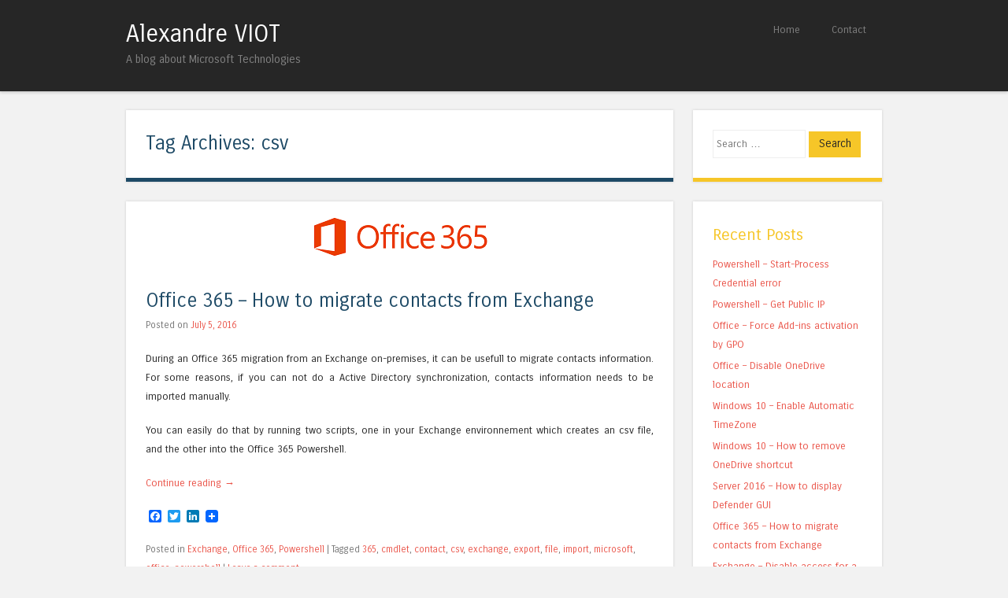

--- FILE ---
content_type: text/html; charset=UTF-8
request_url: https://www.alexandreviot.net/tag/csv/
body_size: 11530
content:
<!DOCTYPE html>
<html lang="en-US">
<head>
<meta charset="UTF-8" />
<meta name="viewport" content="width=device-width" />
<title>csv Archives - Alexandre VIOT</title>
<link rel="profile" href="http://gmpg.org/xfn/11" />
<link rel="pingback" href="https://www.alexandreviot.net/xmlrpc.php" />
<!--[if lt IE 9]>
<script src="https://www.alexandreviot.net/wp-content/themes/superhero/js/html5.js" type="text/javascript"></script>
<![endif]-->

<meta name='robots' content='index, follow, max-image-preview:large, max-snippet:-1, max-video-preview:-1' />

	<!-- This site is optimized with the Yoast SEO plugin v24.5 - https://yoast.com/wordpress/plugins/seo/ -->
	<link rel="canonical" href="https://www.alexandreviot.net/tag/csv/" />
	<meta property="og:locale" content="en_US" />
	<meta property="og:type" content="article" />
	<meta property="og:title" content="csv Archives - Alexandre VIOT" />
	<meta property="og:url" content="https://www.alexandreviot.net/tag/csv/" />
	<meta property="og:site_name" content="Alexandre VIOT" />
	<meta name="twitter:card" content="summary_large_image" />
	<script type="application/ld+json" class="yoast-schema-graph">{"@context":"https://schema.org","@graph":[{"@type":"CollectionPage","@id":"https://www.alexandreviot.net/tag/csv/","url":"https://www.alexandreviot.net/tag/csv/","name":"csv Archives - Alexandre VIOT","isPartOf":{"@id":"https://www.alexandreviot.net/#website"},"primaryImageOfPage":{"@id":"https://www.alexandreviot.net/tag/csv/#primaryimage"},"image":{"@id":"https://www.alexandreviot.net/tag/csv/#primaryimage"},"thumbnailUrl":"https://www.alexandreviot.net/wp-content/uploads/2016/01/office365_2.png","breadcrumb":{"@id":"https://www.alexandreviot.net/tag/csv/#breadcrumb"},"inLanguage":"en-US"},{"@type":"ImageObject","inLanguage":"en-US","@id":"https://www.alexandreviot.net/tag/csv/#primaryimage","url":"https://www.alexandreviot.net/wp-content/uploads/2016/01/office365_2.png","contentUrl":"https://www.alexandreviot.net/wp-content/uploads/2016/01/office365_2.png","width":260,"height":90,"caption":"Office 365"},{"@type":"BreadcrumbList","@id":"https://www.alexandreviot.net/tag/csv/#breadcrumb","itemListElement":[{"@type":"ListItem","position":1,"name":"Home","item":"https://www.alexandreviot.net/"},{"@type":"ListItem","position":2,"name":"csv"}]},{"@type":"WebSite","@id":"https://www.alexandreviot.net/#website","url":"https://www.alexandreviot.net/","name":"Alexandre VIOT","description":"A blog about Microsoft Technologies","potentialAction":[{"@type":"SearchAction","target":{"@type":"EntryPoint","urlTemplate":"https://www.alexandreviot.net/?s={search_term_string}"},"query-input":{"@type":"PropertyValueSpecification","valueRequired":true,"valueName":"search_term_string"}}],"inLanguage":"en-US"}]}</script>
	<!-- / Yoast SEO plugin. -->


<link rel='dns-prefetch' href='//static.addtoany.com' />
<link rel='dns-prefetch' href='//fonts.googleapis.com' />
<link rel="alternate" type="application/rss+xml" title="Alexandre VIOT &raquo; Feed" href="https://www.alexandreviot.net/feed/" />
<link rel="alternate" type="application/rss+xml" title="Alexandre VIOT &raquo; Comments Feed" href="https://www.alexandreviot.net/comments/feed/" />
<link rel="alternate" type="application/rss+xml" title="Alexandre VIOT &raquo; csv Tag Feed" href="https://www.alexandreviot.net/tag/csv/feed/" />
		<!-- This site uses the Google Analytics by MonsterInsights plugin v9.11.1 - Using Analytics tracking - https://www.monsterinsights.com/ -->
		<!-- Note: MonsterInsights is not currently configured on this site. The site owner needs to authenticate with Google Analytics in the MonsterInsights settings panel. -->
					<!-- No tracking code set -->
				<!-- / Google Analytics by MonsterInsights -->
		<style id='wp-img-auto-sizes-contain-inline-css' type='text/css'>
img:is([sizes=auto i],[sizes^="auto," i]){contain-intrinsic-size:3000px 1500px}
/*# sourceURL=wp-img-auto-sizes-contain-inline-css */
</style>
<style id='wp-emoji-styles-inline-css' type='text/css'>

	img.wp-smiley, img.emoji {
		display: inline !important;
		border: none !important;
		box-shadow: none !important;
		height: 1em !important;
		width: 1em !important;
		margin: 0 0.07em !important;
		vertical-align: -0.1em !important;
		background: none !important;
		padding: 0 !important;
	}
/*# sourceURL=wp-emoji-styles-inline-css */
</style>
<style id='wp-block-library-inline-css' type='text/css'>
:root{--wp-block-synced-color:#7a00df;--wp-block-synced-color--rgb:122,0,223;--wp-bound-block-color:var(--wp-block-synced-color);--wp-editor-canvas-background:#ddd;--wp-admin-theme-color:#007cba;--wp-admin-theme-color--rgb:0,124,186;--wp-admin-theme-color-darker-10:#006ba1;--wp-admin-theme-color-darker-10--rgb:0,107,160.5;--wp-admin-theme-color-darker-20:#005a87;--wp-admin-theme-color-darker-20--rgb:0,90,135;--wp-admin-border-width-focus:2px}@media (min-resolution:192dpi){:root{--wp-admin-border-width-focus:1.5px}}.wp-element-button{cursor:pointer}:root .has-very-light-gray-background-color{background-color:#eee}:root .has-very-dark-gray-background-color{background-color:#313131}:root .has-very-light-gray-color{color:#eee}:root .has-very-dark-gray-color{color:#313131}:root .has-vivid-green-cyan-to-vivid-cyan-blue-gradient-background{background:linear-gradient(135deg,#00d084,#0693e3)}:root .has-purple-crush-gradient-background{background:linear-gradient(135deg,#34e2e4,#4721fb 50%,#ab1dfe)}:root .has-hazy-dawn-gradient-background{background:linear-gradient(135deg,#faaca8,#dad0ec)}:root .has-subdued-olive-gradient-background{background:linear-gradient(135deg,#fafae1,#67a671)}:root .has-atomic-cream-gradient-background{background:linear-gradient(135deg,#fdd79a,#004a59)}:root .has-nightshade-gradient-background{background:linear-gradient(135deg,#330968,#31cdcf)}:root .has-midnight-gradient-background{background:linear-gradient(135deg,#020381,#2874fc)}:root{--wp--preset--font-size--normal:16px;--wp--preset--font-size--huge:42px}.has-regular-font-size{font-size:1em}.has-larger-font-size{font-size:2.625em}.has-normal-font-size{font-size:var(--wp--preset--font-size--normal)}.has-huge-font-size{font-size:var(--wp--preset--font-size--huge)}.has-text-align-center{text-align:center}.has-text-align-left{text-align:left}.has-text-align-right{text-align:right}.has-fit-text{white-space:nowrap!important}#end-resizable-editor-section{display:none}.aligncenter{clear:both}.items-justified-left{justify-content:flex-start}.items-justified-center{justify-content:center}.items-justified-right{justify-content:flex-end}.items-justified-space-between{justify-content:space-between}.screen-reader-text{border:0;clip-path:inset(50%);height:1px;margin:-1px;overflow:hidden;padding:0;position:absolute;width:1px;word-wrap:normal!important}.screen-reader-text:focus{background-color:#ddd;clip-path:none;color:#444;display:block;font-size:1em;height:auto;left:5px;line-height:normal;padding:15px 23px 14px;text-decoration:none;top:5px;width:auto;z-index:100000}html :where(.has-border-color){border-style:solid}html :where([style*=border-top-color]){border-top-style:solid}html :where([style*=border-right-color]){border-right-style:solid}html :where([style*=border-bottom-color]){border-bottom-style:solid}html :where([style*=border-left-color]){border-left-style:solid}html :where([style*=border-width]){border-style:solid}html :where([style*=border-top-width]){border-top-style:solid}html :where([style*=border-right-width]){border-right-style:solid}html :where([style*=border-bottom-width]){border-bottom-style:solid}html :where([style*=border-left-width]){border-left-style:solid}html :where(img[class*=wp-image-]){height:auto;max-width:100%}:where(figure){margin:0 0 1em}html :where(.is-position-sticky){--wp-admin--admin-bar--position-offset:var(--wp-admin--admin-bar--height,0px)}@media screen and (max-width:600px){html :where(.is-position-sticky){--wp-admin--admin-bar--position-offset:0px}}

/*# sourceURL=wp-block-library-inline-css */
</style><style id='global-styles-inline-css' type='text/css'>
:root{--wp--preset--aspect-ratio--square: 1;--wp--preset--aspect-ratio--4-3: 4/3;--wp--preset--aspect-ratio--3-4: 3/4;--wp--preset--aspect-ratio--3-2: 3/2;--wp--preset--aspect-ratio--2-3: 2/3;--wp--preset--aspect-ratio--16-9: 16/9;--wp--preset--aspect-ratio--9-16: 9/16;--wp--preset--color--black: #000000;--wp--preset--color--cyan-bluish-gray: #abb8c3;--wp--preset--color--white: #ffffff;--wp--preset--color--pale-pink: #f78da7;--wp--preset--color--vivid-red: #cf2e2e;--wp--preset--color--luminous-vivid-orange: #ff6900;--wp--preset--color--luminous-vivid-amber: #fcb900;--wp--preset--color--light-green-cyan: #7bdcb5;--wp--preset--color--vivid-green-cyan: #00d084;--wp--preset--color--pale-cyan-blue: #8ed1fc;--wp--preset--color--vivid-cyan-blue: #0693e3;--wp--preset--color--vivid-purple: #9b51e0;--wp--preset--gradient--vivid-cyan-blue-to-vivid-purple: linear-gradient(135deg,rgb(6,147,227) 0%,rgb(155,81,224) 100%);--wp--preset--gradient--light-green-cyan-to-vivid-green-cyan: linear-gradient(135deg,rgb(122,220,180) 0%,rgb(0,208,130) 100%);--wp--preset--gradient--luminous-vivid-amber-to-luminous-vivid-orange: linear-gradient(135deg,rgb(252,185,0) 0%,rgb(255,105,0) 100%);--wp--preset--gradient--luminous-vivid-orange-to-vivid-red: linear-gradient(135deg,rgb(255,105,0) 0%,rgb(207,46,46) 100%);--wp--preset--gradient--very-light-gray-to-cyan-bluish-gray: linear-gradient(135deg,rgb(238,238,238) 0%,rgb(169,184,195) 100%);--wp--preset--gradient--cool-to-warm-spectrum: linear-gradient(135deg,rgb(74,234,220) 0%,rgb(151,120,209) 20%,rgb(207,42,186) 40%,rgb(238,44,130) 60%,rgb(251,105,98) 80%,rgb(254,248,76) 100%);--wp--preset--gradient--blush-light-purple: linear-gradient(135deg,rgb(255,206,236) 0%,rgb(152,150,240) 100%);--wp--preset--gradient--blush-bordeaux: linear-gradient(135deg,rgb(254,205,165) 0%,rgb(254,45,45) 50%,rgb(107,0,62) 100%);--wp--preset--gradient--luminous-dusk: linear-gradient(135deg,rgb(255,203,112) 0%,rgb(199,81,192) 50%,rgb(65,88,208) 100%);--wp--preset--gradient--pale-ocean: linear-gradient(135deg,rgb(255,245,203) 0%,rgb(182,227,212) 50%,rgb(51,167,181) 100%);--wp--preset--gradient--electric-grass: linear-gradient(135deg,rgb(202,248,128) 0%,rgb(113,206,126) 100%);--wp--preset--gradient--midnight: linear-gradient(135deg,rgb(2,3,129) 0%,rgb(40,116,252) 100%);--wp--preset--font-size--small: 13px;--wp--preset--font-size--medium: 20px;--wp--preset--font-size--large: 36px;--wp--preset--font-size--x-large: 42px;--wp--preset--spacing--20: 0.44rem;--wp--preset--spacing--30: 0.67rem;--wp--preset--spacing--40: 1rem;--wp--preset--spacing--50: 1.5rem;--wp--preset--spacing--60: 2.25rem;--wp--preset--spacing--70: 3.38rem;--wp--preset--spacing--80: 5.06rem;--wp--preset--shadow--natural: 6px 6px 9px rgba(0, 0, 0, 0.2);--wp--preset--shadow--deep: 12px 12px 50px rgba(0, 0, 0, 0.4);--wp--preset--shadow--sharp: 6px 6px 0px rgba(0, 0, 0, 0.2);--wp--preset--shadow--outlined: 6px 6px 0px -3px rgb(255, 255, 255), 6px 6px rgb(0, 0, 0);--wp--preset--shadow--crisp: 6px 6px 0px rgb(0, 0, 0);}:where(.is-layout-flex){gap: 0.5em;}:where(.is-layout-grid){gap: 0.5em;}body .is-layout-flex{display: flex;}.is-layout-flex{flex-wrap: wrap;align-items: center;}.is-layout-flex > :is(*, div){margin: 0;}body .is-layout-grid{display: grid;}.is-layout-grid > :is(*, div){margin: 0;}:where(.wp-block-columns.is-layout-flex){gap: 2em;}:where(.wp-block-columns.is-layout-grid){gap: 2em;}:where(.wp-block-post-template.is-layout-flex){gap: 1.25em;}:where(.wp-block-post-template.is-layout-grid){gap: 1.25em;}.has-black-color{color: var(--wp--preset--color--black) !important;}.has-cyan-bluish-gray-color{color: var(--wp--preset--color--cyan-bluish-gray) !important;}.has-white-color{color: var(--wp--preset--color--white) !important;}.has-pale-pink-color{color: var(--wp--preset--color--pale-pink) !important;}.has-vivid-red-color{color: var(--wp--preset--color--vivid-red) !important;}.has-luminous-vivid-orange-color{color: var(--wp--preset--color--luminous-vivid-orange) !important;}.has-luminous-vivid-amber-color{color: var(--wp--preset--color--luminous-vivid-amber) !important;}.has-light-green-cyan-color{color: var(--wp--preset--color--light-green-cyan) !important;}.has-vivid-green-cyan-color{color: var(--wp--preset--color--vivid-green-cyan) !important;}.has-pale-cyan-blue-color{color: var(--wp--preset--color--pale-cyan-blue) !important;}.has-vivid-cyan-blue-color{color: var(--wp--preset--color--vivid-cyan-blue) !important;}.has-vivid-purple-color{color: var(--wp--preset--color--vivid-purple) !important;}.has-black-background-color{background-color: var(--wp--preset--color--black) !important;}.has-cyan-bluish-gray-background-color{background-color: var(--wp--preset--color--cyan-bluish-gray) !important;}.has-white-background-color{background-color: var(--wp--preset--color--white) !important;}.has-pale-pink-background-color{background-color: var(--wp--preset--color--pale-pink) !important;}.has-vivid-red-background-color{background-color: var(--wp--preset--color--vivid-red) !important;}.has-luminous-vivid-orange-background-color{background-color: var(--wp--preset--color--luminous-vivid-orange) !important;}.has-luminous-vivid-amber-background-color{background-color: var(--wp--preset--color--luminous-vivid-amber) !important;}.has-light-green-cyan-background-color{background-color: var(--wp--preset--color--light-green-cyan) !important;}.has-vivid-green-cyan-background-color{background-color: var(--wp--preset--color--vivid-green-cyan) !important;}.has-pale-cyan-blue-background-color{background-color: var(--wp--preset--color--pale-cyan-blue) !important;}.has-vivid-cyan-blue-background-color{background-color: var(--wp--preset--color--vivid-cyan-blue) !important;}.has-vivid-purple-background-color{background-color: var(--wp--preset--color--vivid-purple) !important;}.has-black-border-color{border-color: var(--wp--preset--color--black) !important;}.has-cyan-bluish-gray-border-color{border-color: var(--wp--preset--color--cyan-bluish-gray) !important;}.has-white-border-color{border-color: var(--wp--preset--color--white) !important;}.has-pale-pink-border-color{border-color: var(--wp--preset--color--pale-pink) !important;}.has-vivid-red-border-color{border-color: var(--wp--preset--color--vivid-red) !important;}.has-luminous-vivid-orange-border-color{border-color: var(--wp--preset--color--luminous-vivid-orange) !important;}.has-luminous-vivid-amber-border-color{border-color: var(--wp--preset--color--luminous-vivid-amber) !important;}.has-light-green-cyan-border-color{border-color: var(--wp--preset--color--light-green-cyan) !important;}.has-vivid-green-cyan-border-color{border-color: var(--wp--preset--color--vivid-green-cyan) !important;}.has-pale-cyan-blue-border-color{border-color: var(--wp--preset--color--pale-cyan-blue) !important;}.has-vivid-cyan-blue-border-color{border-color: var(--wp--preset--color--vivid-cyan-blue) !important;}.has-vivid-purple-border-color{border-color: var(--wp--preset--color--vivid-purple) !important;}.has-vivid-cyan-blue-to-vivid-purple-gradient-background{background: var(--wp--preset--gradient--vivid-cyan-blue-to-vivid-purple) !important;}.has-light-green-cyan-to-vivid-green-cyan-gradient-background{background: var(--wp--preset--gradient--light-green-cyan-to-vivid-green-cyan) !important;}.has-luminous-vivid-amber-to-luminous-vivid-orange-gradient-background{background: var(--wp--preset--gradient--luminous-vivid-amber-to-luminous-vivid-orange) !important;}.has-luminous-vivid-orange-to-vivid-red-gradient-background{background: var(--wp--preset--gradient--luminous-vivid-orange-to-vivid-red) !important;}.has-very-light-gray-to-cyan-bluish-gray-gradient-background{background: var(--wp--preset--gradient--very-light-gray-to-cyan-bluish-gray) !important;}.has-cool-to-warm-spectrum-gradient-background{background: var(--wp--preset--gradient--cool-to-warm-spectrum) !important;}.has-blush-light-purple-gradient-background{background: var(--wp--preset--gradient--blush-light-purple) !important;}.has-blush-bordeaux-gradient-background{background: var(--wp--preset--gradient--blush-bordeaux) !important;}.has-luminous-dusk-gradient-background{background: var(--wp--preset--gradient--luminous-dusk) !important;}.has-pale-ocean-gradient-background{background: var(--wp--preset--gradient--pale-ocean) !important;}.has-electric-grass-gradient-background{background: var(--wp--preset--gradient--electric-grass) !important;}.has-midnight-gradient-background{background: var(--wp--preset--gradient--midnight) !important;}.has-small-font-size{font-size: var(--wp--preset--font-size--small) !important;}.has-medium-font-size{font-size: var(--wp--preset--font-size--medium) !important;}.has-large-font-size{font-size: var(--wp--preset--font-size--large) !important;}.has-x-large-font-size{font-size: var(--wp--preset--font-size--x-large) !important;}
/*# sourceURL=global-styles-inline-css */
</style>

<style id='classic-theme-styles-inline-css' type='text/css'>
/*! This file is auto-generated */
.wp-block-button__link{color:#fff;background-color:#32373c;border-radius:9999px;box-shadow:none;text-decoration:none;padding:calc(.667em + 2px) calc(1.333em + 2px);font-size:1.125em}.wp-block-file__button{background:#32373c;color:#fff;text-decoration:none}
/*# sourceURL=/wp-includes/css/classic-themes.min.css */
</style>
<link rel='stylesheet' id='contact-form-7-css' href='https://www.alexandreviot.net/wp-content/plugins/contact-form-7/includes/css/styles.css?ver=6.1.4' type='text/css' media='all' />
<link rel='stylesheet' id='EG-Attachments-css' href='https://www.alexandreviot.net/wp-content/plugins/eg-attachments/css/eg-attachments.css?ver=2.1.3' type='text/css' media='all' />
<link rel='stylesheet' id='colorbox-css' href='https://www.alexandreviot.net/wp-content/plugins/simple-colorbox/themes/theme1/colorbox.css?ver=6.9' type='text/css' media='screen' />
<link rel='stylesheet' id='wp-syntax-css-css' href='https://www.alexandreviot.net/wp-content/plugins/wp-syntax/css/wp-syntax.css?ver=1.2' type='text/css' media='all' />
<link rel='stylesheet' id='style-css' href='https://www.alexandreviot.net/wp-content/themes/superhero/style.css?ver=6.9' type='text/css' media='all' />
<link rel='stylesheet' id='superhero-carrois-gothic-css' href='https://fonts.googleapis.com/css?family=Carrois+Gothic&#038;ver=6.9' type='text/css' media='all' />
<link rel='stylesheet' id='addtoany-css' href='https://www.alexandreviot.net/wp-content/plugins/add-to-any/addtoany.min.css?ver=1.16' type='text/css' media='all' />
<script type="text/javascript" id="addtoany-core-js-before">
/* <![CDATA[ */
window.a2a_config=window.a2a_config||{};a2a_config.callbacks=[];a2a_config.overlays=[];a2a_config.templates={};

//# sourceURL=addtoany-core-js-before
/* ]]> */
</script>
<script type="text/javascript" defer src="https://static.addtoany.com/menu/page.js" id="addtoany-core-js"></script>
<script type="text/javascript" src="https://www.alexandreviot.net/wp-includes/js/jquery/jquery.min.js?ver=3.7.1" id="jquery-core-js"></script>
<script type="text/javascript" src="https://www.alexandreviot.net/wp-includes/js/jquery/jquery-migrate.min.js?ver=3.4.1" id="jquery-migrate-js"></script>
<script type="text/javascript" defer src="https://www.alexandreviot.net/wp-content/plugins/add-to-any/addtoany.min.js?ver=1.1" id="addtoany-jquery-js"></script>
<script type="text/javascript" src="https://www.alexandreviot.net/wp-content/themes/superhero/js/superhero.js?ver=6.9" id="superhero-script-js"></script>
<link rel="https://api.w.org/" href="https://www.alexandreviot.net/wp-json/" /><link rel="alternate" title="JSON" type="application/json" href="https://www.alexandreviot.net/wp-json/wp/v2/tags/291" /><link rel="EditURI" type="application/rsd+xml" title="RSD" href="https://www.alexandreviot.net/xmlrpc.php?rsd" />
<meta name="generator" content="WordPress 6.9" />

<!-- Simple Colorbox Plugin v1.6.1 by Ryan Hellyer ... https://geek.hellyer.kiwi/products/simple-colorbox/ -->
</head>

<body class="archive tag tag-csv tag-291 wp-theme-superhero">
<div id="page" class="hfeed site">
		<div id="masthead-wrap">
	<header id="masthead" class="site-header" role="banner">
		<hgroup>
									<h1 class="site-title"><a href="https://www.alexandreviot.net/" title="Alexandre VIOT" rel="home">Alexandre VIOT</a></h1>
			<h2 class="site-description">A blog about Microsoft Technologies</h2>
		</hgroup>

		<nav role="navigation" class="site-navigation main-navigation">
			<h1 class="assistive-text">Menu</h1>
			<div class="assistive-text skip-link"><a href="#content" title="Skip to content">Skip to content</a></div>

			<div class="menu"><ul>
<li ><a href="https://www.alexandreviot.net/">Home</a></li><li class="page_item page-item-33"><a href="https://www.alexandreviot.net/contact/">Contact</a></li>
</ul></div>
		</nav><!-- .site-navigation .main-navigation -->

		<div class="clearfix"></div>
	</header><!-- #masthead .site-header -->
	</div><!-- #masthead-wrap -->

	
	<div id="main" class="site-main">

	<section id="primary" class="content-area">
		<div id="content" class="site-content" role="main">

		
			<header class="page-header">
				<h1 class="page-title">
					Tag Archives: <span>csv</span>				</h1>
							</header><!-- .page-header -->

						
				
<article id="post-2088" class="post-2088 post type-post status-publish format-standard has-post-thumbnail hentry category-exchange category-office-365 category-powershell-2 tag-278 tag-cmdlet tag-contact tag-csv tag-exchange tag-export tag-file tag-import tag-microsoft tag-office tag-powershell">
	<img width="260" height="90" src="https://www.alexandreviot.net/wp-content/uploads/2016/01/office365_2.png" class="attachment-feat-img size-feat-img wp-post-image" alt="Office 365" decoding="async" />
	<header class="entry-header">
		<h1 class="entry-title"><a href="https://www.alexandreviot.net/2016/07/05/office-365-how-to-migrate-contacts-from-exchange/" rel="bookmark">Office 365 &#8211; How to migrate contacts from Exchange</a></h1>

				<div class="entry-meta">
			Posted on <a href="https://www.alexandreviot.net/2016/07/05/office-365-how-to-migrate-contacts-from-exchange/" title="15:33" rel="bookmark"><time class="entry-date" datetime="2016-07-05T15:33:38+01:00">July 5, 2016</time></a><span class="byline"> by <span class="author vcard"><a class="url fn n" href="https://www.alexandreviot.net/author/alexandre/" title="View all posts by Alexandre VIOT" rel="author">Alexandre VIOT</a></span></span>		</div><!-- .entry-meta -->
			</header><!-- .entry-header -->

		<div class="entry-content">
		<p style="text-align: justify;">During an Office 365 migration from an Exchange on-premises, it can be usefull to migrate contacts information. For some reasons, if you can not do a Active Directory synchronization, contacts information needs to be imported manually.</p>
<p style="text-align: justify;">You can easily do that by running two scripts, one in your Exchange environnement which creates an csv file, and the other into the Office 365 Powershell.</p>
<p style="text-align: justify;"> <a href="https://www.alexandreviot.net/2016/07/05/office-365-how-to-migrate-contacts-from-exchange/#more-2088" class="more-link">Continue reading <span class="meta-nav">&rarr;</span></a></p>
<div class="addtoany_share_save_container addtoany_content addtoany_content_bottom"><div class="a2a_kit a2a_kit_size_16 addtoany_list" data-a2a-url="https://www.alexandreviot.net/2016/07/05/office-365-how-to-migrate-contacts-from-exchange/" data-a2a-title="Office 365 – How to migrate contacts from Exchange"><a class="a2a_button_facebook" href="https://www.addtoany.com/add_to/facebook?linkurl=https%3A%2F%2Fwww.alexandreviot.net%2F2016%2F07%2F05%2Foffice-365-how-to-migrate-contacts-from-exchange%2F&amp;linkname=Office%20365%20%E2%80%93%20How%20to%20migrate%20contacts%20from%20Exchange" title="Facebook" rel="nofollow noopener" target="_blank"></a><a class="a2a_button_twitter" href="https://www.addtoany.com/add_to/twitter?linkurl=https%3A%2F%2Fwww.alexandreviot.net%2F2016%2F07%2F05%2Foffice-365-how-to-migrate-contacts-from-exchange%2F&amp;linkname=Office%20365%20%E2%80%93%20How%20to%20migrate%20contacts%20from%20Exchange" title="Twitter" rel="nofollow noopener" target="_blank"></a><a class="a2a_button_linkedin" href="https://www.addtoany.com/add_to/linkedin?linkurl=https%3A%2F%2Fwww.alexandreviot.net%2F2016%2F07%2F05%2Foffice-365-how-to-migrate-contacts-from-exchange%2F&amp;linkname=Office%20365%20%E2%80%93%20How%20to%20migrate%20contacts%20from%20Exchange" title="LinkedIn" rel="nofollow noopener" target="_blank"></a><a class="a2a_dd addtoany_share_save addtoany_share" href="https://www.addtoany.com/share"><img src="https://static.addtoany.com/buttons/favicon.png" alt="Share"></a></div></div>			</div><!-- .entry-content -->
	
	<footer class="entry-meta">
								<span class="cat-links">
				Posted in <a href="https://www.alexandreviot.net/category/exchange/" rel="category tag">Exchange</a>, <a href="https://www.alexandreviot.net/category/office-365/" rel="category tag">Office 365</a>, <a href="https://www.alexandreviot.net/category/powershell-2/" rel="category tag">Powershell</a>			</span>
			
						<span class="sep"> | </span>
			<span class="tags-links">
				Tagged <a href="https://www.alexandreviot.net/tag/365/" rel="tag">365</a>, <a href="https://www.alexandreviot.net/tag/cmdlet/" rel="tag">cmdlet</a>, <a href="https://www.alexandreviot.net/tag/contact/" rel="tag">contact</a>, <a href="https://www.alexandreviot.net/tag/csv/" rel="tag">csv</a>, <a href="https://www.alexandreviot.net/tag/exchange/" rel="tag">exchange</a>, <a href="https://www.alexandreviot.net/tag/export/" rel="tag">export</a>, <a href="https://www.alexandreviot.net/tag/file/" rel="tag">file</a>, <a href="https://www.alexandreviot.net/tag/import/" rel="tag">import</a>, <a href="https://www.alexandreviot.net/tag/microsoft/" rel="tag">microsoft</a>, <a href="https://www.alexandreviot.net/tag/office/" rel="tag">office</a>, <a href="https://www.alexandreviot.net/tag/powershell/" rel="tag">powershell</a>			</span>
					
				<span class="sep"> | </span>
		<span class="comments-link"><a href="https://www.alexandreviot.net/2016/07/05/office-365-how-to-migrate-contacts-from-exchange/#respond">Leave a comment</a></span>
		
			</footer><!-- .entry-meta -->
</article><!-- #post-## -->

			
				
<article id="post-1938" class="post-1938 post type-post status-publish format-standard has-post-thumbnail hentry category-office-365 category-powershell-2 tag-278 tag-configuration tag-country tag-csv tag-export tag-get-mailboxregionalconfiguration tag-import tag-keyboard tag-lang tag-mailbox tag-office tag-powershell tag-regional tag-set-mailboxregionalconfiguration tag-settings tag-timezone">
	<img width="260" height="90" src="https://www.alexandreviot.net/wp-content/uploads/2016/01/office365_2.png" class="attachment-feat-img size-feat-img wp-post-image" alt="Office 365" decoding="async" />
	<header class="entry-header">
		<h1 class="entry-title"><a href="https://www.alexandreviot.net/2016/04/30/office-365-import-regional-configuration/" rel="bookmark">Office 365 &#8211; Import Regional Configuration</a></h1>

				<div class="entry-meta">
			Posted on <a href="https://www.alexandreviot.net/2016/04/30/office-365-import-regional-configuration/" title="17:40" rel="bookmark"><time class="entry-date" datetime="2016-04-30T17:40:02+01:00">April 30, 2016</time></a><span class="byline"> by <span class="author vcard"><a class="url fn n" href="https://www.alexandreviot.net/author/alexandre/" title="View all posts by Alexandre VIOT" rel="author">Alexandre VIOT</a></span></span>		</div><!-- .entry-meta -->
			</header><!-- .entry-header -->

		<div class="entry-content">
		<p style="text-align: justify;">During an Office 365 migration, it can be useful to set the regional configuration before the user logon the first time.</p>
<p style="text-align: justify;">Specify the regional setting prevents the user to register the language and time zone again. Moreover, when you want to import PST files into the new office 365 Mailbox, <strong>default folders</strong> must have the same name. Otherwise you will get two folders for each default folder, like inbox, Sent, Drafts&#8230;</p>
<div id="attachment_2072" style="width: 310px" class="wp-caption aligncenter"><a href="http://www.alexandreviot.net/wp-content/uploads/2016/04/2016-04-30_17-14-32.png"><img decoding="async" aria-describedby="caption-attachment-2072" class="wp-image-2072 size-medium" src="http://www.alexandreviot.net/wp-content/uploads/2016/04/2016-04-30_17-14-32-300x62.png" alt="Regional configuration" width="300" height="62" srcset="https://www.alexandreviot.net/wp-content/uploads/2016/04/2016-04-30_17-14-32-300x62.png 300w, https://www.alexandreviot.net/wp-content/uploads/2016/04/2016-04-30_17-14-32-480x98.png 480w, https://www.alexandreviot.net/wp-content/uploads/2016/04/2016-04-30_17-14-32.png 585w" sizes="(max-width: 300px) 100vw, 300px" /></a><p id="caption-attachment-2072" class="wp-caption-text">Regional configuration</p></div>
<p style="text-align: justify;">This modification can be done using the Office 365 Exchange cmdlet or we can use a powershell script. Let&#8217;s see how to do that.</p>
<p> <a href="https://www.alexandreviot.net/2016/04/30/office-365-import-regional-configuration/#more-1938" class="more-link">Continue reading <span class="meta-nav">&rarr;</span></a></p>
<div class="addtoany_share_save_container addtoany_content addtoany_content_bottom"><div class="a2a_kit a2a_kit_size_16 addtoany_list" data-a2a-url="https://www.alexandreviot.net/2016/04/30/office-365-import-regional-configuration/" data-a2a-title="Office 365 – Import Regional Configuration"><a class="a2a_button_facebook" href="https://www.addtoany.com/add_to/facebook?linkurl=https%3A%2F%2Fwww.alexandreviot.net%2F2016%2F04%2F30%2Foffice-365-import-regional-configuration%2F&amp;linkname=Office%20365%20%E2%80%93%20Import%20Regional%20Configuration" title="Facebook" rel="nofollow noopener" target="_blank"></a><a class="a2a_button_twitter" href="https://www.addtoany.com/add_to/twitter?linkurl=https%3A%2F%2Fwww.alexandreviot.net%2F2016%2F04%2F30%2Foffice-365-import-regional-configuration%2F&amp;linkname=Office%20365%20%E2%80%93%20Import%20Regional%20Configuration" title="Twitter" rel="nofollow noopener" target="_blank"></a><a class="a2a_button_linkedin" href="https://www.addtoany.com/add_to/linkedin?linkurl=https%3A%2F%2Fwww.alexandreviot.net%2F2016%2F04%2F30%2Foffice-365-import-regional-configuration%2F&amp;linkname=Office%20365%20%E2%80%93%20Import%20Regional%20Configuration" title="LinkedIn" rel="nofollow noopener" target="_blank"></a><a class="a2a_dd addtoany_share_save addtoany_share" href="https://www.addtoany.com/share"><img src="https://static.addtoany.com/buttons/favicon.png" alt="Share"></a></div></div>			</div><!-- .entry-content -->
	
	<footer class="entry-meta">
								<span class="cat-links">
				Posted in <a href="https://www.alexandreviot.net/category/office-365/" rel="category tag">Office 365</a>, <a href="https://www.alexandreviot.net/category/powershell-2/" rel="category tag">Powershell</a>			</span>
			
						<span class="sep"> | </span>
			<span class="tags-links">
				Tagged <a href="https://www.alexandreviot.net/tag/365/" rel="tag">365</a>, <a href="https://www.alexandreviot.net/tag/configuration/" rel="tag">configuration</a>, <a href="https://www.alexandreviot.net/tag/country/" rel="tag">country</a>, <a href="https://www.alexandreviot.net/tag/csv/" rel="tag">csv</a>, <a href="https://www.alexandreviot.net/tag/export/" rel="tag">export</a>, <a href="https://www.alexandreviot.net/tag/get-mailboxregionalconfiguration/" rel="tag">Get-MailboxRegionalConfiguration</a>, <a href="https://www.alexandreviot.net/tag/import/" rel="tag">import</a>, <a href="https://www.alexandreviot.net/tag/keyboard/" rel="tag">keyboard</a>, <a href="https://www.alexandreviot.net/tag/lang/" rel="tag">lang</a>, <a href="https://www.alexandreviot.net/tag/mailbox/" rel="tag">mailbox</a>, <a href="https://www.alexandreviot.net/tag/office/" rel="tag">office</a>, <a href="https://www.alexandreviot.net/tag/powershell/" rel="tag">powershell</a>, <a href="https://www.alexandreviot.net/tag/regional/" rel="tag">regional</a>, <a href="https://www.alexandreviot.net/tag/set-mailboxregionalconfiguration/" rel="tag">Set-MailboxRegionalConfiguration</a>, <a href="https://www.alexandreviot.net/tag/settings/" rel="tag">settings</a>, <a href="https://www.alexandreviot.net/tag/timezone/" rel="tag">timezone</a>			</span>
					
				<span class="sep"> | </span>
		<span class="comments-link"><a href="https://www.alexandreviot.net/2016/04/30/office-365-import-regional-configuration/#respond">Leave a comment</a></span>
		
			</footer><!-- .entry-meta -->
</article><!-- #post-## -->

			
				
<article id="post-1985" class="post-1985 post type-post status-publish format-standard has-post-thumbnail hentry category-active-directory category-powershell-2 tag-active tag-computer tag-csv tag-directory tag-domain tag-last tag-ldap tag-logon tag-operating tag-powershell tag-server tag-system tag-windows">
	<img width="180" height="125" src="https://www.alexandreviot.net/wp-content/uploads/2015/05/AD20121.png" class="attachment-feat-img size-feat-img wp-post-image" alt="Active Directory 2012" decoding="async" loading="lazy" />
	<header class="entry-header">
		<h1 class="entry-title"><a href="https://www.alexandreviot.net/2016/04/09/active-directory-get-last-logon-using-powershell/" rel="bookmark">Active Directory &#8211; Get Last logon using Powershell</a></h1>

				<div class="entry-meta">
			Posted on <a href="https://www.alexandreviot.net/2016/04/09/active-directory-get-last-logon-using-powershell/" title="19:38" rel="bookmark"><time class="entry-date" datetime="2016-04-09T19:38:59+01:00">April 9, 2016</time></a><span class="byline"> by <span class="author vcard"><a class="url fn n" href="https://www.alexandreviot.net/author/alexandre/" title="View all posts by Alexandre VIOT" rel="author">Alexandre VIOT</a></span></span>		</div><!-- .entry-meta -->
			</header><!-- .entry-header -->

		<div class="entry-content">
		<p style="text-align: justify;">During an Active Directory migration, I needed to do an inventory of the computers to migrate. Because some computers do not exist anymore but not removed from Active Directory. I created a Powershell script based on the Last Logon Timestamp property.</p>
<div id="attachment_1992" style="width: 310px" class="wp-caption aligncenter"><a href="http://www.alexandreviot.net/wp-content/uploads/2016/04/2016-04-09_19-49-21.png" rel="attachment wp-att-1992"><img loading="lazy" decoding="async" aria-describedby="caption-attachment-1992" class="wp-image-1992 size-medium" src="http://www.alexandreviot.net/wp-content/uploads/2016/04/2016-04-09_19-49-21-300x286.png" alt="CSV file from the script" width="300" height="286" srcset="https://www.alexandreviot.net/wp-content/uploads/2016/04/2016-04-09_19-49-21-300x286.png 300w, https://www.alexandreviot.net/wp-content/uploads/2016/04/2016-04-09_19-49-21-157x150.png 157w, https://www.alexandreviot.net/wp-content/uploads/2016/04/2016-04-09_19-49-21.png 464w" sizes="auto, (max-width: 300px) 100vw, 300px" /></a><p id="caption-attachment-1992" class="wp-caption-text">CSV file from the script</p></div>
<p style="text-align: justify;">This powershell script creates a CSV file with the computer name, the last logon property and the operating system. Some domains were based on Windows Server 2003 or 2008, I could not use Active Directory commandlets, so I used the LDAP Search.</p>
<p> <a href="https://www.alexandreviot.net/2016/04/09/active-directory-get-last-logon-using-powershell/#more-1985" class="more-link">Continue reading <span class="meta-nav">&rarr;</span></a></p>
<div class="addtoany_share_save_container addtoany_content addtoany_content_bottom"><div class="a2a_kit a2a_kit_size_16 addtoany_list" data-a2a-url="https://www.alexandreviot.net/2016/04/09/active-directory-get-last-logon-using-powershell/" data-a2a-title="Active Directory – Get Last logon using Powershell"><a class="a2a_button_facebook" href="https://www.addtoany.com/add_to/facebook?linkurl=https%3A%2F%2Fwww.alexandreviot.net%2F2016%2F04%2F09%2Factive-directory-get-last-logon-using-powershell%2F&amp;linkname=Active%20Directory%20%E2%80%93%20Get%20Last%20logon%20using%20Powershell" title="Facebook" rel="nofollow noopener" target="_blank"></a><a class="a2a_button_twitter" href="https://www.addtoany.com/add_to/twitter?linkurl=https%3A%2F%2Fwww.alexandreviot.net%2F2016%2F04%2F09%2Factive-directory-get-last-logon-using-powershell%2F&amp;linkname=Active%20Directory%20%E2%80%93%20Get%20Last%20logon%20using%20Powershell" title="Twitter" rel="nofollow noopener" target="_blank"></a><a class="a2a_button_linkedin" href="https://www.addtoany.com/add_to/linkedin?linkurl=https%3A%2F%2Fwww.alexandreviot.net%2F2016%2F04%2F09%2Factive-directory-get-last-logon-using-powershell%2F&amp;linkname=Active%20Directory%20%E2%80%93%20Get%20Last%20logon%20using%20Powershell" title="LinkedIn" rel="nofollow noopener" target="_blank"></a><a class="a2a_dd addtoany_share_save addtoany_share" href="https://www.addtoany.com/share"><img src="https://static.addtoany.com/buttons/favicon.png" alt="Share"></a></div></div>			</div><!-- .entry-content -->
	
	<footer class="entry-meta">
								<span class="cat-links">
				Posted in <a href="https://www.alexandreviot.net/category/active-directory/" rel="category tag">Active Directory</a>, <a href="https://www.alexandreviot.net/category/powershell-2/" rel="category tag">Powershell</a>			</span>
			
						<span class="sep"> | </span>
			<span class="tags-links">
				Tagged <a href="https://www.alexandreviot.net/tag/active/" rel="tag">active</a>, <a href="https://www.alexandreviot.net/tag/computer/" rel="tag">computer</a>, <a href="https://www.alexandreviot.net/tag/csv/" rel="tag">csv</a>, <a href="https://www.alexandreviot.net/tag/directory/" rel="tag">directory</a>, <a href="https://www.alexandreviot.net/tag/domain/" rel="tag">domain</a>, <a href="https://www.alexandreviot.net/tag/last/" rel="tag">last</a>, <a href="https://www.alexandreviot.net/tag/ldap/" rel="tag">ldap</a>, <a href="https://www.alexandreviot.net/tag/logon/" rel="tag">logon</a>, <a href="https://www.alexandreviot.net/tag/operating/" rel="tag">operating</a>, <a href="https://www.alexandreviot.net/tag/powershell/" rel="tag">powershell</a>, <a href="https://www.alexandreviot.net/tag/server/" rel="tag">Server</a>, <a href="https://www.alexandreviot.net/tag/system/" rel="tag">system</a>, <a href="https://www.alexandreviot.net/tag/windows/" rel="tag">windows</a>			</span>
					
				<span class="sep"> | </span>
		<span class="comments-link"><a href="https://www.alexandreviot.net/2016/04/09/active-directory-get-last-logon-using-powershell/#respond">Leave a comment</a></span>
		
			</footer><!-- .entry-meta -->
</article><!-- #post-## -->

			
			
		
		</div><!-- #content -->
	</section><!-- #primary -->

<div id="secondary" class="widget-area" role="complementary">
		<aside id="search-2" class="widget widget_search"><form method="get" id="searchform" action="https://www.alexandreviot.net/" role="search">
	<label for="s" class="assistive-text">Search</label>
	<input type="text" class="field" name="s" value="" id="s" placeholder="Search &hellip;" />
	<input type="submit" class="submit" name="submit" id="searchsubmit" value="Search" />
</form>
</aside>
		<aside id="recent-posts-2" class="widget widget_recent_entries">
		<h1 class="widget-title">Recent Posts</h1>
		<ul>
											<li>
					<a href="https://www.alexandreviot.net/2017/07/05/powershell-start-process-credential-error/">Powershell &#8211; Start-Process Credential error</a>
									</li>
											<li>
					<a href="https://www.alexandreviot.net/2017/04/05/powershell-get-public-ip/">Powershell &#8211; Get Public IP</a>
									</li>
											<li>
					<a href="https://www.alexandreviot.net/2017/04/03/office-force-add-ins-activation/">Office &#8211; Force Add-ins activation by GPO</a>
									</li>
											<li>
					<a href="https://www.alexandreviot.net/2017/02/14/office-disable-onedrive-location/">Office &#8211; Disable OneDrive location</a>
									</li>
											<li>
					<a href="https://www.alexandreviot.net/2017/02/08/windows-10-enable-automatic-timezone/">Windows 10 &#8211; Enable Automatic TimeZone</a>
									</li>
											<li>
					<a href="https://www.alexandreviot.net/2016/10/11/windows-10-how-to-remove-onedrive-shortcut/">Windows 10 &#8211; How to remove OneDrive shortcut</a>
									</li>
											<li>
					<a href="https://www.alexandreviot.net/2016/08/14/server-2016-how-to-display-defender-gui/">Server 2016 &#8211; How to display Defender GUI</a>
									</li>
											<li>
					<a href="https://www.alexandreviot.net/2016/07/05/office-365-how-to-migrate-contacts-from-exchange/">Office 365 &#8211; How to migrate contacts from Exchange</a>
									</li>
											<li>
					<a href="https://www.alexandreviot.net/2016/06/08/exchange-2013-disable-access-for-a-mailbox/">Exchange &#8211; Disable access for a mailbox</a>
									</li>
											<li>
					<a href="https://www.alexandreviot.net/2016/05/25/powershell-testing-remote-port-with-test-netconnection/">Powershell &#8211; Testing a Port with Test-NetConnection</a>
									</li>
					</ul>

		</aside><aside id="categories-2" class="widget widget_categories"><h1 class="widget-title">Categories</h1>
			<ul>
					<li class="cat-item cat-item-114"><a href="https://www.alexandreviot.net/category/active-directory/">Active Directory</a>
</li>
	<li class="cat-item cat-item-16"><a href="https://www.alexandreviot.net/category/system-center/configmgr-2012/agent/">Agent</a>
</li>
	<li class="cat-item cat-item-79"><a href="https://www.alexandreviot.net/category/app-v-5/">App-V 5</a>
</li>
	<li class="cat-item cat-item-176"><a href="https://www.alexandreviot.net/category/bitlocker/">Bitlocker</a>
</li>
	<li class="cat-item cat-item-2"><a href="https://www.alexandreviot.net/category/blog/">Blog</a>
</li>
	<li class="cat-item cat-item-6"><a href="https://www.alexandreviot.net/category/system-center/configmgr-2012/">ConfigMgr 2012</a>
</li>
	<li class="cat-item cat-item-65"><a href="https://www.alexandreviot.net/category/dfs/">DFS</a>
</li>
	<li class="cat-item cat-item-184"><a href="https://www.alexandreviot.net/category/windows-server/dhcp/">DHCP</a>
</li>
	<li class="cat-item cat-item-99"><a href="https://www.alexandreviot.net/category/windows-server/dns-windows-server/">DNS</a>
</li>
	<li class="cat-item cat-item-131"><a href="https://www.alexandreviot.net/category/exchange/">Exchange</a>
</li>
	<li class="cat-item cat-item-245"><a href="https://www.alexandreviot.net/category/windows-server/file-server/">File Server</a>
</li>
	<li class="cat-item cat-item-107"><a href="https://www.alexandreviot.net/category/gpo-2/">GPO</a>
</li>
	<li class="cat-item cat-item-13"><a href="https://www.alexandreviot.net/category/iis/">IIS</a>
</li>
	<li class="cat-item cat-item-208"><a href="https://www.alexandreviot.net/category/ipam/">IPAM</a>
</li>
	<li class="cat-item cat-item-362"><a href="https://www.alexandreviot.net/category/microsoft-office/">Microsoft Office</a>
</li>
	<li class="cat-item cat-item-276"><a href="https://www.alexandreviot.net/category/office-365/">Office 365</a>
</li>
	<li class="cat-item cat-item-47"><a href="https://www.alexandreviot.net/category/powershell-2/">Powershell</a>
</li>
	<li class="cat-item cat-item-50"><a href="https://www.alexandreviot.net/category/scripts/">Scripts</a>
</li>
	<li class="cat-item cat-item-161"><a href="https://www.alexandreviot.net/category/security/">Security</a>
</li>
	<li class="cat-item cat-item-8"><a href="https://www.alexandreviot.net/category/software-update/">Software Update</a>
</li>
	<li class="cat-item cat-item-23"><a href="https://www.alexandreviot.net/category/sql-server/">SQL Server</a>
</li>
	<li class="cat-item cat-item-37"><a href="https://www.alexandreviot.net/category/step-by-step/">Step By Step</a>
</li>
	<li class="cat-item cat-item-5"><a href="https://www.alexandreviot.net/category/system-center/">System Center</a>
</li>
	<li class="cat-item cat-item-7"><a href="https://www.alexandreviot.net/category/troubleshooting/">Troubleshooting</a>
</li>
	<li class="cat-item cat-item-55"><a href="https://www.alexandreviot.net/category/vmware/">VMware</a>
</li>
	<li class="cat-item cat-item-160"><a href="https://www.alexandreviot.net/category/windows/">Windows</a>
</li>
	<li class="cat-item cat-item-219"><a href="https://www.alexandreviot.net/category/windows-10/">Windows 10</a>
</li>
	<li class="cat-item cat-item-71"><a href="https://www.alexandreviot.net/category/windows-8/">Windows 8</a>
</li>
	<li class="cat-item cat-item-51"><a href="https://www.alexandreviot.net/category/windows-server/">Windows Server</a>
</li>
	<li class="cat-item cat-item-196"><a href="https://www.alexandreviot.net/category/wsim/">WSIM</a>
</li>
	<li class="cat-item cat-item-9"><a href="https://www.alexandreviot.net/category/wsus/">WSUS</a>
</li>
			</ul>

			</aside><!--
Plugin: Custom Meta Widget
Plugin URL: http://shinraholdings.com/plugins/custom-meta-widget/
-->
<aside id="custommetawidget-3" class="widget customMetaWidget"><h1 class="widget-title">Meta</h1>		<ul>

		
		
					<li><a href="https://www.alexandreviot.net/feed/">Entries <abbr title="Really Simple Syndication">RSS</abbr></a></li>
		

		
			<li><a href="https://www.alexandreviot.net/comments/feed/">Comments <abbr title="Really Simple Syndication">RSS</abbr></a></li>
		
				</ul>

	</aside></div><!-- #secondary .widget-area -->

	</div><!-- #main .site-main -->

	<div id="colophon-wrap">
	<footer id="colophon" class="site-footer" role="contentinfo">
		<div class="site-info">
						<a href="http://wordpress.org/" title="A Semantic Personal Publishing Platform" rel="generator">Proudly powered by WordPress</a>
			<span class="sep"> | </span>
			Theme: Superhero by <a href="https://wordpress.com/themes/" rel="designer">WordPress.com</a>.		</div><!-- .site-info -->
	</footer><!-- #colophon .site-footer -->
	</div><!-- #colophon-wrap -->
</div><!-- #page .hfeed .site -->

<script type="speculationrules">
{"prefetch":[{"source":"document","where":{"and":[{"href_matches":"/*"},{"not":{"href_matches":["/wp-*.php","/wp-admin/*","/wp-content/uploads/*","/wp-content/*","/wp-content/plugins/*","/wp-content/themes/superhero/*","/*\\?(.+)"]}},{"not":{"selector_matches":"a[rel~=\"nofollow\"]"}},{"not":{"selector_matches":".no-prefetch, .no-prefetch a"}}]},"eagerness":"conservative"}]}
</script>
<script type="text/javascript" src="https://www.alexandreviot.net/wp-includes/js/dist/hooks.min.js?ver=dd5603f07f9220ed27f1" id="wp-hooks-js"></script>
<script type="text/javascript" src="https://www.alexandreviot.net/wp-includes/js/dist/i18n.min.js?ver=c26c3dc7bed366793375" id="wp-i18n-js"></script>
<script type="text/javascript" id="wp-i18n-js-after">
/* <![CDATA[ */
wp.i18n.setLocaleData( { 'text direction\u0004ltr': [ 'ltr' ] } );
//# sourceURL=wp-i18n-js-after
/* ]]> */
</script>
<script type="text/javascript" src="https://www.alexandreviot.net/wp-content/plugins/contact-form-7/includes/swv/js/index.js?ver=6.1.4" id="swv-js"></script>
<script type="text/javascript" id="contact-form-7-js-before">
/* <![CDATA[ */
var wpcf7 = {
    "api": {
        "root": "https:\/\/www.alexandreviot.net\/wp-json\/",
        "namespace": "contact-form-7\/v1"
    },
    "cached": 1
};
//# sourceURL=contact-form-7-js-before
/* ]]> */
</script>
<script type="text/javascript" src="https://www.alexandreviot.net/wp-content/plugins/contact-form-7/includes/js/index.js?ver=6.1.4" id="contact-form-7-js"></script>
<script type="text/javascript" id="colorbox-js-extra">
/* <![CDATA[ */
var colorboxSettings = {"rel":"group","maxWidth":"95%","maxHeight":"95%","opacity":"0.6","current":"image {current} of {total}","previous":"previous","next":"next","close":"close","xhrError":"This content failed to load.","imgError":"This image failed to load.","slideshowStart":"start slideshow","slideshowStop":"stop slideshow"};
 
		jQuery(function($){ 
			// Examples of how to assign the ColorBox event to elements 
			$("a[href$=\'jpg\'],a[href$=\'jpeg\'],a[href$=\'png\'],a[href$=\'bmp\'],a[href$=\'gif\'],a[href$=\'JPG\'],a[href$=\'JPEG\'],a[href$=\'PNG\'],a[href$=\'BMP\'],a[href$=\'GIF\']").colorbox(colorboxSettings); 
		});;
//# sourceURL=colorbox-js-extra
/* ]]> */
</script>
<script type="text/javascript" src="https://www.alexandreviot.net/wp-content/plugins/simple-colorbox/scripts/jquery.colorbox-min.js?ver=1" id="colorbox-js"></script>
<script type="text/javascript" src="https://www.alexandreviot.net/wp-content/plugins/wp-syntax/js/wp-syntax.js?ver=1.2" id="wp-syntax-js-js"></script>
<script type="text/javascript" src="https://www.alexandreviot.net/wp-content/themes/superhero/js/small-menu.js?ver=20120206" id="small-menu-js"></script>
<script id="wp-emoji-settings" type="application/json">
{"baseUrl":"https://s.w.org/images/core/emoji/17.0.2/72x72/","ext":".png","svgUrl":"https://s.w.org/images/core/emoji/17.0.2/svg/","svgExt":".svg","source":{"concatemoji":"https://www.alexandreviot.net/wp-includes/js/wp-emoji-release.min.js?ver=6.9"}}
</script>
<script type="module">
/* <![CDATA[ */
/*! This file is auto-generated */
const a=JSON.parse(document.getElementById("wp-emoji-settings").textContent),o=(window._wpemojiSettings=a,"wpEmojiSettingsSupports"),s=["flag","emoji"];function i(e){try{var t={supportTests:e,timestamp:(new Date).valueOf()};sessionStorage.setItem(o,JSON.stringify(t))}catch(e){}}function c(e,t,n){e.clearRect(0,0,e.canvas.width,e.canvas.height),e.fillText(t,0,0);t=new Uint32Array(e.getImageData(0,0,e.canvas.width,e.canvas.height).data);e.clearRect(0,0,e.canvas.width,e.canvas.height),e.fillText(n,0,0);const a=new Uint32Array(e.getImageData(0,0,e.canvas.width,e.canvas.height).data);return t.every((e,t)=>e===a[t])}function p(e,t){e.clearRect(0,0,e.canvas.width,e.canvas.height),e.fillText(t,0,0);var n=e.getImageData(16,16,1,1);for(let e=0;e<n.data.length;e++)if(0!==n.data[e])return!1;return!0}function u(e,t,n,a){switch(t){case"flag":return n(e,"\ud83c\udff3\ufe0f\u200d\u26a7\ufe0f","\ud83c\udff3\ufe0f\u200b\u26a7\ufe0f")?!1:!n(e,"\ud83c\udde8\ud83c\uddf6","\ud83c\udde8\u200b\ud83c\uddf6")&&!n(e,"\ud83c\udff4\udb40\udc67\udb40\udc62\udb40\udc65\udb40\udc6e\udb40\udc67\udb40\udc7f","\ud83c\udff4\u200b\udb40\udc67\u200b\udb40\udc62\u200b\udb40\udc65\u200b\udb40\udc6e\u200b\udb40\udc67\u200b\udb40\udc7f");case"emoji":return!a(e,"\ud83e\u1fac8")}return!1}function f(e,t,n,a){let r;const o=(r="undefined"!=typeof WorkerGlobalScope&&self instanceof WorkerGlobalScope?new OffscreenCanvas(300,150):document.createElement("canvas")).getContext("2d",{willReadFrequently:!0}),s=(o.textBaseline="top",o.font="600 32px Arial",{});return e.forEach(e=>{s[e]=t(o,e,n,a)}),s}function r(e){var t=document.createElement("script");t.src=e,t.defer=!0,document.head.appendChild(t)}a.supports={everything:!0,everythingExceptFlag:!0},new Promise(t=>{let n=function(){try{var e=JSON.parse(sessionStorage.getItem(o));if("object"==typeof e&&"number"==typeof e.timestamp&&(new Date).valueOf()<e.timestamp+604800&&"object"==typeof e.supportTests)return e.supportTests}catch(e){}return null}();if(!n){if("undefined"!=typeof Worker&&"undefined"!=typeof OffscreenCanvas&&"undefined"!=typeof URL&&URL.createObjectURL&&"undefined"!=typeof Blob)try{var e="postMessage("+f.toString()+"("+[JSON.stringify(s),u.toString(),c.toString(),p.toString()].join(",")+"));",a=new Blob([e],{type:"text/javascript"});const r=new Worker(URL.createObjectURL(a),{name:"wpTestEmojiSupports"});return void(r.onmessage=e=>{i(n=e.data),r.terminate(),t(n)})}catch(e){}i(n=f(s,u,c,p))}t(n)}).then(e=>{for(const n in e)a.supports[n]=e[n],a.supports.everything=a.supports.everything&&a.supports[n],"flag"!==n&&(a.supports.everythingExceptFlag=a.supports.everythingExceptFlag&&a.supports[n]);var t;a.supports.everythingExceptFlag=a.supports.everythingExceptFlag&&!a.supports.flag,a.supports.everything||((t=a.source||{}).concatemoji?r(t.concatemoji):t.wpemoji&&t.twemoji&&(r(t.twemoji),r(t.wpemoji)))});
//# sourceURL=https://www.alexandreviot.net/wp-includes/js/wp-emoji-loader.min.js
/* ]]> */
</script>
</body>
</html>